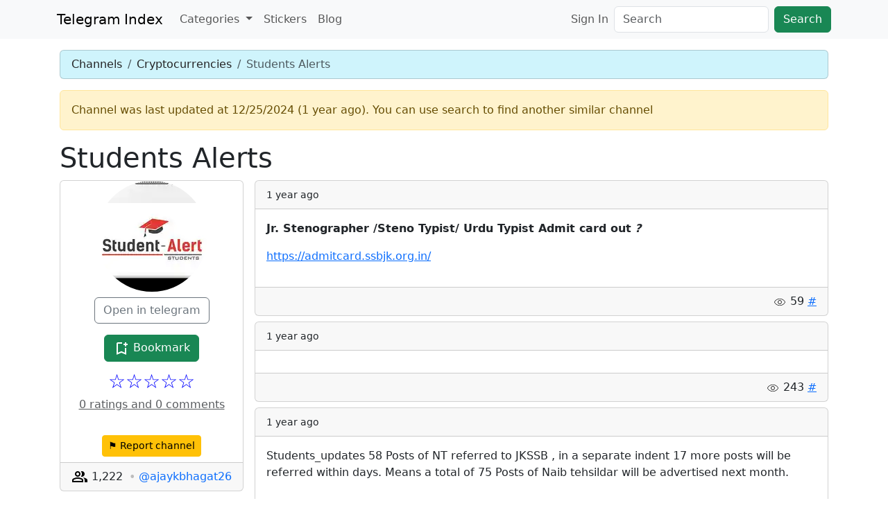

--- FILE ---
content_type: text/html; charset=utf-8
request_url: https://www.google.com/recaptcha/api2/aframe
body_size: 267
content:
<!DOCTYPE HTML><html><head><meta http-equiv="content-type" content="text/html; charset=UTF-8"></head><body><script nonce="2ejR2H2LFTWRw9XLl_QE_g">/** Anti-fraud and anti-abuse applications only. See google.com/recaptcha */ try{var clients={'sodar':'https://pagead2.googlesyndication.com/pagead/sodar?'};window.addEventListener("message",function(a){try{if(a.source===window.parent){var b=JSON.parse(a.data);var c=clients[b['id']];if(c){var d=document.createElement('img');d.src=c+b['params']+'&rc='+(localStorage.getItem("rc::a")?sessionStorage.getItem("rc::b"):"");window.document.body.appendChild(d);sessionStorage.setItem("rc::e",parseInt(sessionStorage.getItem("rc::e")||0)+1);localStorage.setItem("rc::h",'1768979710819');}}}catch(b){}});window.parent.postMessage("_grecaptcha_ready", "*");}catch(b){}</script></body></html>